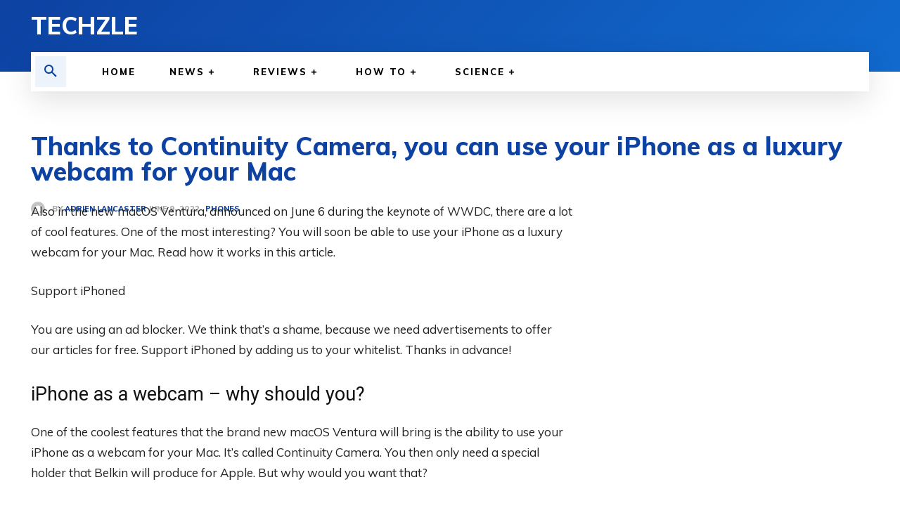

--- FILE ---
content_type: text/html; charset=utf-8
request_url: https://www.google.com/recaptcha/api2/aframe
body_size: 266
content:
<!DOCTYPE HTML><html><head><meta http-equiv="content-type" content="text/html; charset=UTF-8"></head><body><script nonce="sjxAsOpqMnxUSsp6EGgzPg">/** Anti-fraud and anti-abuse applications only. See google.com/recaptcha */ try{var clients={'sodar':'https://pagead2.googlesyndication.com/pagead/sodar?'};window.addEventListener("message",function(a){try{if(a.source===window.parent){var b=JSON.parse(a.data);var c=clients[b['id']];if(c){var d=document.createElement('img');d.src=c+b['params']+'&rc='+(localStorage.getItem("rc::a")?sessionStorage.getItem("rc::b"):"");window.document.body.appendChild(d);sessionStorage.setItem("rc::e",parseInt(sessionStorage.getItem("rc::e")||0)+1);localStorage.setItem("rc::h",'1769287727060');}}}catch(b){}});window.parent.postMessage("_grecaptcha_ready", "*");}catch(b){}</script></body></html>